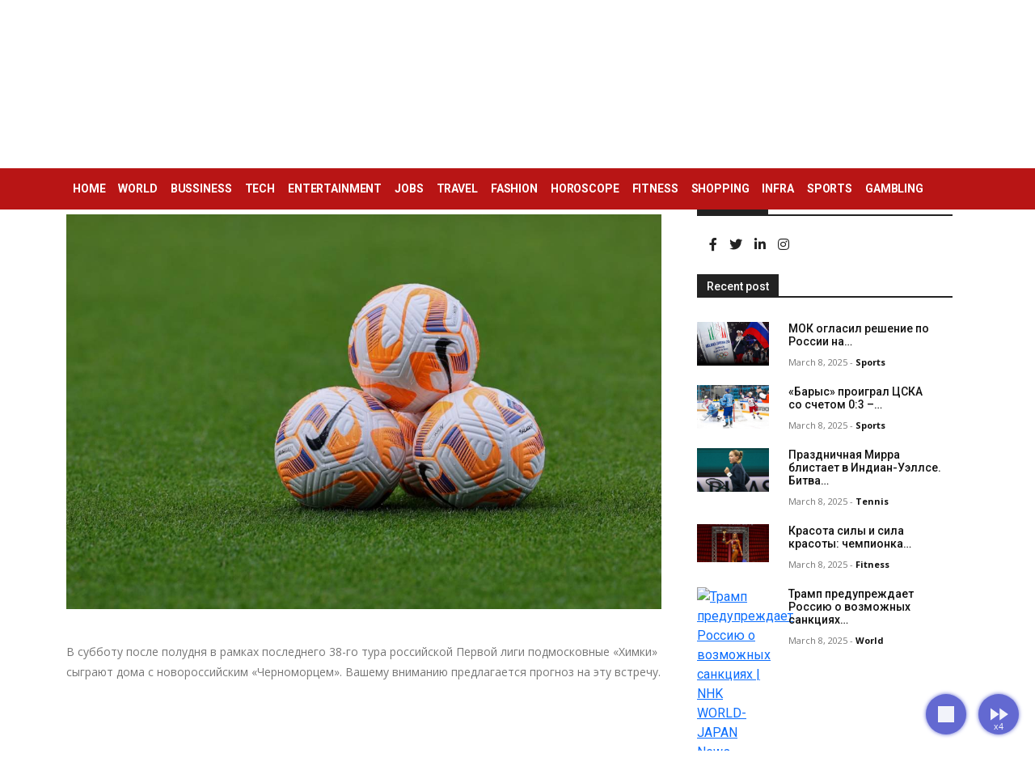

--- FILE ---
content_type: text/html; charset=UTF-8
request_url: https://www.rtnewstoday.com/%D1%85%D0%B8%D0%BC%D0%BA%D0%B8-%D1%87%D0%B5%D1%80%D0%BD%D0%BE%D0%BC%D0%BE%D1%80%D0%B5%D1%86-%D0%BF%D1%80%D0%BE%D0%B3%D0%BD%D0%BE%D0%B7-%D0%B8-%D1%81%D1%82%D0%B0%D0%B2%D0%BA%D0%B0-%D0%BD/
body_size: 15516
content:
<!doctype html>
<html>
<head  lang="en-GB">
<meta charset="UTF-8">
<title>
Химки – Черноморец: прогноз и ставка на точный счёт матча Первой лиги России — 25 мая 2024 - RT News Today</title>
<meta name="viewport" content="width=device-width, initial-scale=1, shrink-to-fit=no">
<link rel="shortcut icon" href="https://www.rtnewstoday.com/wp-content/themes/canadiannewstoday/assets/images/favicon.png" type="image/x-icon" />
<meta name='robots' content='index, follow, max-image-preview:large, max-snippet:-1, max-video-preview:-1' />

	<!-- This site is optimized with the Yoast SEO plugin v26.7 - https://yoast.com/wordpress/plugins/seo/ -->
	<link rel="canonical" href="https://www.rtnewstoday.com/химки-черноморец-прогноз-и-ставка-н/" />
	<meta property="og:locale" content="en_GB" />
	<meta property="og:type" content="article" />
	<meta property="og:title" content="Химки – Черноморец: прогноз и ставка на точный счёт матча Первой лиги России — 25 мая 2024 - RT News Today" />
	<meta property="og:description" content="В субботу после полудня в рамках последнего 38-го тура российской Первой лиги подмосковные «Химки» сыграют дома с новороссийским «Черноморцем». Вашему вниманию предлагается прогноз на эту [&hellip;]" />
	<meta property="og:url" content="https://www.rtnewstoday.com/химки-черноморец-прогноз-и-ставка-н/" />
	<meta property="og:site_name" content="RT News Today" />
	<meta property="article:published_time" content="2024-05-23T17:30:00+00:00" />
	<meta property="og:image" content="https://static.liveresult.ru/files/tips/173999/myachi_3.jpg" /><meta property="og:image" content="https://static.liveresult.ru/files/tips/173999/myachi_3.jpg" />
	<meta name="author" content="Admin" />
	<meta name="twitter:card" content="summary_large_image" />
	<meta name="twitter:image" content="https://static.liveresult.ru/files/tips/173999/myachi_3.jpg" />
	<meta name="twitter:label1" content="Written by" />
	<meta name="twitter:data1" content="Admin" />
	<script type="application/ld+json" class="yoast-schema-graph">{"@context":"https://schema.org","@graph":[{"@type":"Article","@id":"https://www.rtnewstoday.com/%d1%85%d0%b8%d0%bc%d0%ba%d0%b8-%d1%87%d0%b5%d1%80%d0%bd%d0%be%d0%bc%d0%be%d1%80%d0%b5%d1%86-%d0%bf%d1%80%d0%be%d0%b3%d0%bd%d0%be%d0%b7-%d0%b8-%d1%81%d1%82%d0%b0%d0%b2%d0%ba%d0%b0-%d0%bd/#article","isPartOf":{"@id":"https://www.rtnewstoday.com/%d1%85%d0%b8%d0%bc%d0%ba%d0%b8-%d1%87%d0%b5%d1%80%d0%bd%d0%be%d0%bc%d0%be%d1%80%d0%b5%d1%86-%d0%bf%d1%80%d0%be%d0%b3%d0%bd%d0%be%d0%b7-%d0%b8-%d1%81%d1%82%d0%b0%d0%b2%d0%ba%d0%b0-%d0%bd/"},"author":{"name":"Admin","@id":"https://www.rtnewstoday.com/#/schema/person/37bbe9a35145015631f915b03c167e1f"},"headline":"Химки – Черноморец: прогноз и ставка на точный счёт матча Первой лиги России — 25 мая 2024","datePublished":"2024-05-23T17:30:00+00:00","mainEntityOfPage":{"@id":"https://www.rtnewstoday.com/%d1%85%d0%b8%d0%bc%d0%ba%d0%b8-%d1%87%d0%b5%d1%80%d0%bd%d0%be%d0%bc%d0%be%d1%80%d0%b5%d1%86-%d0%bf%d1%80%d0%be%d0%b3%d0%bd%d0%be%d0%b7-%d0%b8-%d1%81%d1%82%d0%b0%d0%b2%d0%ba%d0%b0-%d0%bd/"},"wordCount":280,"image":["https://static.liveresult.ru/files/tips/173999/myachi_3.jpg"],"thumbnailUrl":"https://static.liveresult.ru/files/tips/173999/myachi_3.jpg","articleSection":["Football"],"inLanguage":"en-GB"},{"@type":"WebPage","@id":"https://www.rtnewstoday.com/%d1%85%d0%b8%d0%bc%d0%ba%d0%b8-%d1%87%d0%b5%d1%80%d0%bd%d0%be%d0%bc%d0%be%d1%80%d0%b5%d1%86-%d0%bf%d1%80%d0%be%d0%b3%d0%bd%d0%be%d0%b7-%d0%b8-%d1%81%d1%82%d0%b0%d0%b2%d0%ba%d0%b0-%d0%bd/","url":"https://www.rtnewstoday.com/%d1%85%d0%b8%d0%bc%d0%ba%d0%b8-%d1%87%d0%b5%d1%80%d0%bd%d0%be%d0%bc%d0%be%d1%80%d0%b5%d1%86-%d0%bf%d1%80%d0%be%d0%b3%d0%bd%d0%be%d0%b7-%d0%b8-%d1%81%d1%82%d0%b0%d0%b2%d0%ba%d0%b0-%d0%bd/","name":"Химки – Черноморец: прогноз и ставка на точный счёт матча Первой лиги России — 25 мая 2024 - RT News Today","isPartOf":{"@id":"https://www.rtnewstoday.com/#website"},"primaryImageOfPage":"https://static.liveresult.ru/files/tips/173999/myachi_3.jpg","image":["https://static.liveresult.ru/files/tips/173999/myachi_3.jpg"],"thumbnailUrl":"https://static.liveresult.ru/files/tips/173999/myachi_3.jpg","datePublished":"2024-05-23T17:30:00+00:00","author":{"@id":"https://www.rtnewstoday.com/#/schema/person/37bbe9a35145015631f915b03c167e1f"},"breadcrumb":{"@id":"https://www.rtnewstoday.com/%d1%85%d0%b8%d0%bc%d0%ba%d0%b8-%d1%87%d0%b5%d1%80%d0%bd%d0%be%d0%bc%d0%be%d1%80%d0%b5%d1%86-%d0%bf%d1%80%d0%be%d0%b3%d0%bd%d0%be%d0%b7-%d0%b8-%d1%81%d1%82%d0%b0%d0%b2%d0%ba%d0%b0-%d0%bd/#breadcrumb"},"inLanguage":"en-GB","potentialAction":[{"@type":"ReadAction","target":["https://www.rtnewstoday.com/%d1%85%d0%b8%d0%bc%d0%ba%d0%b8-%d1%87%d0%b5%d1%80%d0%bd%d0%be%d0%bc%d0%be%d1%80%d0%b5%d1%86-%d0%bf%d1%80%d0%be%d0%b3%d0%bd%d0%be%d0%b7-%d0%b8-%d1%81%d1%82%d0%b0%d0%b2%d0%ba%d0%b0-%d0%bd/"]}]},{"@type":"ImageObject","inLanguage":"en-GB","@id":"https://www.rtnewstoday.com/%d1%85%d0%b8%d0%bc%d0%ba%d0%b8-%d1%87%d0%b5%d1%80%d0%bd%d0%be%d0%bc%d0%be%d1%80%d0%b5%d1%86-%d0%bf%d1%80%d0%be%d0%b3%d0%bd%d0%be%d0%b7-%d0%b8-%d1%81%d1%82%d0%b0%d0%b2%d0%ba%d0%b0-%d0%bd/#primaryimage","url":"https://static.liveresult.ru/files/tips/173999/myachi_3.jpg","contentUrl":"https://static.liveresult.ru/files/tips/173999/myachi_3.jpg"},{"@type":"BreadcrumbList","@id":"https://www.rtnewstoday.com/%d1%85%d0%b8%d0%bc%d0%ba%d0%b8-%d1%87%d0%b5%d1%80%d0%bd%d0%be%d0%bc%d0%be%d1%80%d0%b5%d1%86-%d0%bf%d1%80%d0%be%d0%b3%d0%bd%d0%be%d0%b7-%d0%b8-%d1%81%d1%82%d0%b0%d0%b2%d0%ba%d0%b0-%d0%bd/#breadcrumb","itemListElement":[{"@type":"ListItem","position":1,"name":"Home","item":"https://www.rtnewstoday.com/"},{"@type":"ListItem","position":2,"name":"Химки – Черноморец: прогноз и ставка на точный счёт матча Первой лиги России — 25 мая 2024"}]},{"@type":"WebSite","@id":"https://www.rtnewstoday.com/#website","url":"https://www.rtnewstoday.com/","name":"RT News Today","description":"RT is the first Russian 24/7 English-language news channel which brings the Russian view on global news.","potentialAction":[{"@type":"SearchAction","target":{"@type":"EntryPoint","urlTemplate":"https://www.rtnewstoday.com/?s={search_term_string}"},"query-input":{"@type":"PropertyValueSpecification","valueRequired":true,"valueName":"search_term_string"}}],"inLanguage":"en-GB"},{"@type":"Person","@id":"https://www.rtnewstoday.com/#/schema/person/37bbe9a35145015631f915b03c167e1f","name":"Admin","image":{"@type":"ImageObject","inLanguage":"en-GB","@id":"https://www.rtnewstoday.com/#/schema/person/image/","url":"https://secure.gravatar.com/avatar/01498254c8f7039b9aaf0a62cc598b80f99ac4ad51c7908cf64e7b53a67101a0?s=96&d=mm&r=g","contentUrl":"https://secure.gravatar.com/avatar/01498254c8f7039b9aaf0a62cc598b80f99ac4ad51c7908cf64e7b53a67101a0?s=96&d=mm&r=g","caption":"Admin"},"sameAs":["https://www.rtnewstoday.com"],"url":"https://www.rtnewstoday.com/author/maurya18gmail-com/"}]}</script>
	<!-- / Yoast SEO plugin. -->


<link rel="alternate" title="oEmbed (JSON)" type="application/json+oembed" href="https://www.rtnewstoday.com/wp-json/oembed/1.0/embed?url=https%3A%2F%2Fwww.rtnewstoday.com%2F%25d1%2585%25d0%25b8%25d0%25bc%25d0%25ba%25d0%25b8-%25d1%2587%25d0%25b5%25d1%2580%25d0%25bd%25d0%25be%25d0%25bc%25d0%25be%25d1%2580%25d0%25b5%25d1%2586-%25d0%25bf%25d1%2580%25d0%25be%25d0%25b3%25d0%25bd%25d0%25be%25d0%25b7-%25d0%25b8-%25d1%2581%25d1%2582%25d0%25b0%25d0%25b2%25d0%25ba%25d0%25b0-%25d0%25bd%2F" />
<link rel="alternate" title="oEmbed (XML)" type="text/xml+oembed" href="https://www.rtnewstoday.com/wp-json/oembed/1.0/embed?url=https%3A%2F%2Fwww.rtnewstoday.com%2F%25d1%2585%25d0%25b8%25d0%25bc%25d0%25ba%25d0%25b8-%25d1%2587%25d0%25b5%25d1%2580%25d0%25bd%25d0%25be%25d0%25bc%25d0%25be%25d1%2580%25d0%25b5%25d1%2586-%25d0%25bf%25d1%2580%25d0%25be%25d0%25b3%25d0%25bd%25d0%25be%25d0%25b7-%25d0%25b8-%25d1%2581%25d1%2582%25d0%25b0%25d0%25b2%25d0%25ba%25d0%25b0-%25d0%25bd%2F&#038;format=xml" />
<style id='wp-img-auto-sizes-contain-inline-css' type='text/css'>
img:is([sizes=auto i],[sizes^="auto," i]){contain-intrinsic-size:3000px 1500px}
/*# sourceURL=wp-img-auto-sizes-contain-inline-css */
</style>
<style id='wp-emoji-styles-inline-css' type='text/css'>

	img.wp-smiley, img.emoji {
		display: inline !important;
		border: none !important;
		box-shadow: none !important;
		height: 1em !important;
		width: 1em !important;
		margin: 0 0.07em !important;
		vertical-align: -0.1em !important;
		background: none !important;
		padding: 0 !important;
	}
/*# sourceURL=wp-emoji-styles-inline-css */
</style>
<style id='wp-block-library-inline-css' type='text/css'>
:root{--wp-block-synced-color:#7a00df;--wp-block-synced-color--rgb:122,0,223;--wp-bound-block-color:var(--wp-block-synced-color);--wp-editor-canvas-background:#ddd;--wp-admin-theme-color:#007cba;--wp-admin-theme-color--rgb:0,124,186;--wp-admin-theme-color-darker-10:#006ba1;--wp-admin-theme-color-darker-10--rgb:0,107,160.5;--wp-admin-theme-color-darker-20:#005a87;--wp-admin-theme-color-darker-20--rgb:0,90,135;--wp-admin-border-width-focus:2px}@media (min-resolution:192dpi){:root{--wp-admin-border-width-focus:1.5px}}.wp-element-button{cursor:pointer}:root .has-very-light-gray-background-color{background-color:#eee}:root .has-very-dark-gray-background-color{background-color:#313131}:root .has-very-light-gray-color{color:#eee}:root .has-very-dark-gray-color{color:#313131}:root .has-vivid-green-cyan-to-vivid-cyan-blue-gradient-background{background:linear-gradient(135deg,#00d084,#0693e3)}:root .has-purple-crush-gradient-background{background:linear-gradient(135deg,#34e2e4,#4721fb 50%,#ab1dfe)}:root .has-hazy-dawn-gradient-background{background:linear-gradient(135deg,#faaca8,#dad0ec)}:root .has-subdued-olive-gradient-background{background:linear-gradient(135deg,#fafae1,#67a671)}:root .has-atomic-cream-gradient-background{background:linear-gradient(135deg,#fdd79a,#004a59)}:root .has-nightshade-gradient-background{background:linear-gradient(135deg,#330968,#31cdcf)}:root .has-midnight-gradient-background{background:linear-gradient(135deg,#020381,#2874fc)}:root{--wp--preset--font-size--normal:16px;--wp--preset--font-size--huge:42px}.has-regular-font-size{font-size:1em}.has-larger-font-size{font-size:2.625em}.has-normal-font-size{font-size:var(--wp--preset--font-size--normal)}.has-huge-font-size{font-size:var(--wp--preset--font-size--huge)}.has-text-align-center{text-align:center}.has-text-align-left{text-align:left}.has-text-align-right{text-align:right}.has-fit-text{white-space:nowrap!important}#end-resizable-editor-section{display:none}.aligncenter{clear:both}.items-justified-left{justify-content:flex-start}.items-justified-center{justify-content:center}.items-justified-right{justify-content:flex-end}.items-justified-space-between{justify-content:space-between}.screen-reader-text{border:0;clip-path:inset(50%);height:1px;margin:-1px;overflow:hidden;padding:0;position:absolute;width:1px;word-wrap:normal!important}.screen-reader-text:focus{background-color:#ddd;clip-path:none;color:#444;display:block;font-size:1em;height:auto;left:5px;line-height:normal;padding:15px 23px 14px;text-decoration:none;top:5px;width:auto;z-index:100000}html :where(.has-border-color){border-style:solid}html :where([style*=border-top-color]){border-top-style:solid}html :where([style*=border-right-color]){border-right-style:solid}html :where([style*=border-bottom-color]){border-bottom-style:solid}html :where([style*=border-left-color]){border-left-style:solid}html :where([style*=border-width]){border-style:solid}html :where([style*=border-top-width]){border-top-style:solid}html :where([style*=border-right-width]){border-right-style:solid}html :where([style*=border-bottom-width]){border-bottom-style:solid}html :where([style*=border-left-width]){border-left-style:solid}html :where(img[class*=wp-image-]){height:auto;max-width:100%}:where(figure){margin:0 0 1em}html :where(.is-position-sticky){--wp-admin--admin-bar--position-offset:var(--wp-admin--admin-bar--height,0px)}@media screen and (max-width:600px){html :where(.is-position-sticky){--wp-admin--admin-bar--position-offset:0px}}

/*# sourceURL=wp-block-library-inline-css */
</style><style id='global-styles-inline-css' type='text/css'>
:root{--wp--preset--aspect-ratio--square: 1;--wp--preset--aspect-ratio--4-3: 4/3;--wp--preset--aspect-ratio--3-4: 3/4;--wp--preset--aspect-ratio--3-2: 3/2;--wp--preset--aspect-ratio--2-3: 2/3;--wp--preset--aspect-ratio--16-9: 16/9;--wp--preset--aspect-ratio--9-16: 9/16;--wp--preset--color--black: #000000;--wp--preset--color--cyan-bluish-gray: #abb8c3;--wp--preset--color--white: #ffffff;--wp--preset--color--pale-pink: #f78da7;--wp--preset--color--vivid-red: #cf2e2e;--wp--preset--color--luminous-vivid-orange: #ff6900;--wp--preset--color--luminous-vivid-amber: #fcb900;--wp--preset--color--light-green-cyan: #7bdcb5;--wp--preset--color--vivid-green-cyan: #00d084;--wp--preset--color--pale-cyan-blue: #8ed1fc;--wp--preset--color--vivid-cyan-blue: #0693e3;--wp--preset--color--vivid-purple: #9b51e0;--wp--preset--gradient--vivid-cyan-blue-to-vivid-purple: linear-gradient(135deg,rgb(6,147,227) 0%,rgb(155,81,224) 100%);--wp--preset--gradient--light-green-cyan-to-vivid-green-cyan: linear-gradient(135deg,rgb(122,220,180) 0%,rgb(0,208,130) 100%);--wp--preset--gradient--luminous-vivid-amber-to-luminous-vivid-orange: linear-gradient(135deg,rgb(252,185,0) 0%,rgb(255,105,0) 100%);--wp--preset--gradient--luminous-vivid-orange-to-vivid-red: linear-gradient(135deg,rgb(255,105,0) 0%,rgb(207,46,46) 100%);--wp--preset--gradient--very-light-gray-to-cyan-bluish-gray: linear-gradient(135deg,rgb(238,238,238) 0%,rgb(169,184,195) 100%);--wp--preset--gradient--cool-to-warm-spectrum: linear-gradient(135deg,rgb(74,234,220) 0%,rgb(151,120,209) 20%,rgb(207,42,186) 40%,rgb(238,44,130) 60%,rgb(251,105,98) 80%,rgb(254,248,76) 100%);--wp--preset--gradient--blush-light-purple: linear-gradient(135deg,rgb(255,206,236) 0%,rgb(152,150,240) 100%);--wp--preset--gradient--blush-bordeaux: linear-gradient(135deg,rgb(254,205,165) 0%,rgb(254,45,45) 50%,rgb(107,0,62) 100%);--wp--preset--gradient--luminous-dusk: linear-gradient(135deg,rgb(255,203,112) 0%,rgb(199,81,192) 50%,rgb(65,88,208) 100%);--wp--preset--gradient--pale-ocean: linear-gradient(135deg,rgb(255,245,203) 0%,rgb(182,227,212) 50%,rgb(51,167,181) 100%);--wp--preset--gradient--electric-grass: linear-gradient(135deg,rgb(202,248,128) 0%,rgb(113,206,126) 100%);--wp--preset--gradient--midnight: linear-gradient(135deg,rgb(2,3,129) 0%,rgb(40,116,252) 100%);--wp--preset--font-size--small: 13px;--wp--preset--font-size--medium: 20px;--wp--preset--font-size--large: 36px;--wp--preset--font-size--x-large: 42px;--wp--preset--spacing--20: 0.44rem;--wp--preset--spacing--30: 0.67rem;--wp--preset--spacing--40: 1rem;--wp--preset--spacing--50: 1.5rem;--wp--preset--spacing--60: 2.25rem;--wp--preset--spacing--70: 3.38rem;--wp--preset--spacing--80: 5.06rem;--wp--preset--shadow--natural: 6px 6px 9px rgba(0, 0, 0, 0.2);--wp--preset--shadow--deep: 12px 12px 50px rgba(0, 0, 0, 0.4);--wp--preset--shadow--sharp: 6px 6px 0px rgba(0, 0, 0, 0.2);--wp--preset--shadow--outlined: 6px 6px 0px -3px rgb(255, 255, 255), 6px 6px rgb(0, 0, 0);--wp--preset--shadow--crisp: 6px 6px 0px rgb(0, 0, 0);}:where(.is-layout-flex){gap: 0.5em;}:where(.is-layout-grid){gap: 0.5em;}body .is-layout-flex{display: flex;}.is-layout-flex{flex-wrap: wrap;align-items: center;}.is-layout-flex > :is(*, div){margin: 0;}body .is-layout-grid{display: grid;}.is-layout-grid > :is(*, div){margin: 0;}:where(.wp-block-columns.is-layout-flex){gap: 2em;}:where(.wp-block-columns.is-layout-grid){gap: 2em;}:where(.wp-block-post-template.is-layout-flex){gap: 1.25em;}:where(.wp-block-post-template.is-layout-grid){gap: 1.25em;}.has-black-color{color: var(--wp--preset--color--black) !important;}.has-cyan-bluish-gray-color{color: var(--wp--preset--color--cyan-bluish-gray) !important;}.has-white-color{color: var(--wp--preset--color--white) !important;}.has-pale-pink-color{color: var(--wp--preset--color--pale-pink) !important;}.has-vivid-red-color{color: var(--wp--preset--color--vivid-red) !important;}.has-luminous-vivid-orange-color{color: var(--wp--preset--color--luminous-vivid-orange) !important;}.has-luminous-vivid-amber-color{color: var(--wp--preset--color--luminous-vivid-amber) !important;}.has-light-green-cyan-color{color: var(--wp--preset--color--light-green-cyan) !important;}.has-vivid-green-cyan-color{color: var(--wp--preset--color--vivid-green-cyan) !important;}.has-pale-cyan-blue-color{color: var(--wp--preset--color--pale-cyan-blue) !important;}.has-vivid-cyan-blue-color{color: var(--wp--preset--color--vivid-cyan-blue) !important;}.has-vivid-purple-color{color: var(--wp--preset--color--vivid-purple) !important;}.has-black-background-color{background-color: var(--wp--preset--color--black) !important;}.has-cyan-bluish-gray-background-color{background-color: var(--wp--preset--color--cyan-bluish-gray) !important;}.has-white-background-color{background-color: var(--wp--preset--color--white) !important;}.has-pale-pink-background-color{background-color: var(--wp--preset--color--pale-pink) !important;}.has-vivid-red-background-color{background-color: var(--wp--preset--color--vivid-red) !important;}.has-luminous-vivid-orange-background-color{background-color: var(--wp--preset--color--luminous-vivid-orange) !important;}.has-luminous-vivid-amber-background-color{background-color: var(--wp--preset--color--luminous-vivid-amber) !important;}.has-light-green-cyan-background-color{background-color: var(--wp--preset--color--light-green-cyan) !important;}.has-vivid-green-cyan-background-color{background-color: var(--wp--preset--color--vivid-green-cyan) !important;}.has-pale-cyan-blue-background-color{background-color: var(--wp--preset--color--pale-cyan-blue) !important;}.has-vivid-cyan-blue-background-color{background-color: var(--wp--preset--color--vivid-cyan-blue) !important;}.has-vivid-purple-background-color{background-color: var(--wp--preset--color--vivid-purple) !important;}.has-black-border-color{border-color: var(--wp--preset--color--black) !important;}.has-cyan-bluish-gray-border-color{border-color: var(--wp--preset--color--cyan-bluish-gray) !important;}.has-white-border-color{border-color: var(--wp--preset--color--white) !important;}.has-pale-pink-border-color{border-color: var(--wp--preset--color--pale-pink) !important;}.has-vivid-red-border-color{border-color: var(--wp--preset--color--vivid-red) !important;}.has-luminous-vivid-orange-border-color{border-color: var(--wp--preset--color--luminous-vivid-orange) !important;}.has-luminous-vivid-amber-border-color{border-color: var(--wp--preset--color--luminous-vivid-amber) !important;}.has-light-green-cyan-border-color{border-color: var(--wp--preset--color--light-green-cyan) !important;}.has-vivid-green-cyan-border-color{border-color: var(--wp--preset--color--vivid-green-cyan) !important;}.has-pale-cyan-blue-border-color{border-color: var(--wp--preset--color--pale-cyan-blue) !important;}.has-vivid-cyan-blue-border-color{border-color: var(--wp--preset--color--vivid-cyan-blue) !important;}.has-vivid-purple-border-color{border-color: var(--wp--preset--color--vivid-purple) !important;}.has-vivid-cyan-blue-to-vivid-purple-gradient-background{background: var(--wp--preset--gradient--vivid-cyan-blue-to-vivid-purple) !important;}.has-light-green-cyan-to-vivid-green-cyan-gradient-background{background: var(--wp--preset--gradient--light-green-cyan-to-vivid-green-cyan) !important;}.has-luminous-vivid-amber-to-luminous-vivid-orange-gradient-background{background: var(--wp--preset--gradient--luminous-vivid-amber-to-luminous-vivid-orange) !important;}.has-luminous-vivid-orange-to-vivid-red-gradient-background{background: var(--wp--preset--gradient--luminous-vivid-orange-to-vivid-red) !important;}.has-very-light-gray-to-cyan-bluish-gray-gradient-background{background: var(--wp--preset--gradient--very-light-gray-to-cyan-bluish-gray) !important;}.has-cool-to-warm-spectrum-gradient-background{background: var(--wp--preset--gradient--cool-to-warm-spectrum) !important;}.has-blush-light-purple-gradient-background{background: var(--wp--preset--gradient--blush-light-purple) !important;}.has-blush-bordeaux-gradient-background{background: var(--wp--preset--gradient--blush-bordeaux) !important;}.has-luminous-dusk-gradient-background{background: var(--wp--preset--gradient--luminous-dusk) !important;}.has-pale-ocean-gradient-background{background: var(--wp--preset--gradient--pale-ocean) !important;}.has-electric-grass-gradient-background{background: var(--wp--preset--gradient--electric-grass) !important;}.has-midnight-gradient-background{background: var(--wp--preset--gradient--midnight) !important;}.has-small-font-size{font-size: var(--wp--preset--font-size--small) !important;}.has-medium-font-size{font-size: var(--wp--preset--font-size--medium) !important;}.has-large-font-size{font-size: var(--wp--preset--font-size--large) !important;}.has-x-large-font-size{font-size: var(--wp--preset--font-size--x-large) !important;}
/*# sourceURL=global-styles-inline-css */
</style>

<style id='classic-theme-styles-inline-css' type='text/css'>
/*! This file is auto-generated */
.wp-block-button__link{color:#fff;background-color:#32373c;border-radius:9999px;box-shadow:none;text-decoration:none;padding:calc(.667em + 2px) calc(1.333em + 2px);font-size:1.125em}.wp-block-file__button{background:#32373c;color:#fff;text-decoration:none}
/*# sourceURL=/wp-includes/css/classic-themes.min.css */
</style>
<link rel='stylesheet' id='auto-scroll-for-reading-css' href='https://www.rtnewstoday.com/wp-content/plugins/auto-scroll-for-reading/public/css/auto-scroll-for-reading-public.css?ver=1.1.4' type='text/css' media='all' />
<link rel='stylesheet' id='wp_automatic_gallery_style-css' href='https://www.rtnewstoday.com/wp-content/plugins/wp-automatic/css/wp-automatic.css?ver=1.0.0' type='text/css' media='all' />
<link rel='stylesheet' id='style-css' href='https://www.rtnewstoday.com/wp-content/themes/canadiannewstoday/style.css?ver=6.9' type='text/css' media='all' />
<link rel='stylesheet' id='bootstrap-css' href='https://www.rtnewstoday.com/wp-content/themes/canadiannewstoday/assets/css/bootstrap.min.css?ver=1.1' type='text/css' media='all' />
<link rel='stylesheet' id='main-css' href='https://www.rtnewstoday.com/wp-content/themes/canadiannewstoday/assets/css/stylesheet.css?ver=1.2' type='text/css' media='all' />
<link rel='stylesheet' id='owlcarouse-css' href='https://www.rtnewstoday.com/wp-content/themes/canadiannewstoday/assets/css/owl.carousel.min.css?ver=1.1' type='text/css' media='all' />
<link rel='stylesheet' id='owltheme-css' href='https://www.rtnewstoday.com/wp-content/themes/canadiannewstoday/assets/css/owl.theme.default.min.css?ver=1.1' type='text/css' media='all' />
<script type="text/javascript" src="https://www.rtnewstoday.com/wp-includes/js/jquery/jquery.min.js?ver=3.7.1" id="jquery-core-js"></script>
<script type="text/javascript" src="https://www.rtnewstoday.com/wp-includes/js/jquery/jquery-migrate.min.js?ver=3.4.1" id="jquery-migrate-js"></script>
<script type="text/javascript" id="auto-scroll-for-reading-js-extra">
/* <![CDATA[ */
var WPGAutoscrollObj = {"playIcon":"\u003Csvg xmlns=\"http://www.w3.org/2000/svg\" height=\"24\" viewBox=\"0 0 24 24\" width=\"24\"\u003E\u003Cpath d=\"M0 0h24v24H0z\" fill=\"none\"/\u003E\u003Cpath d=\"M8 5v14l11-7z\"/\u003E\u003C/svg\u003E","pauseIcon":"\u003Csvg xmlns=\"http://www.w3.org/2000/svg\" height=\"24\" viewBox=\"0 0 24 24\" width=\"24\"\u003E\u003Cpath d=\"M0 0h24v24H0z\" fill=\"none\"/\u003E\u003Cpath d=\"M6 19h4V5H6v14zm8-14v14h4V5h-4z\"/\u003E\u003C/svg\u003E","stopIcon":"\u003Csvg xmlns=\"http://www.w3.org/2000/svg\" height=\"24\" viewBox=\"0 0 24 24\" width=\"24\"\u003E\u003Cpath d=\"M0 0h24v24H0z\" fill=\"none\"/\u003E\u003Cpath d=\"M6 6h12v12H6z\"/\u003E\u003C/svg\u003E","fastForwardIcon":"\u003Csvg xmlns=\"http://www.w3.org/2000/svg\" height=\"24\" viewBox=\"0 0 24 24\" width=\"24\"\u003E\u003Cpath d=\"M0 0h24v24H0z\" fill=\"none\"/\u003E\u003Cpath d=\"M4 18l8.5-6L4 6v12zm9-12v12l8.5-6L13 6z\"/\u003E\u003C/svg\u003E","boltIcon":"\u003Csvg xmlns=\"http://www.w3.org/2000/svg\" height=\"24\" viewBox=\"0 0 24 24\" width=\"24\"\u003E\u003Cpath d=\"M11 21h-1l1-7H7.5c-.58 0-.57-.32-.38-.66.19-.34.05-.08.07-.12C8.48 10.94 10.42 7.54 13 3h1l-1 7h3.5c.49 0 .56.33.47.51l-.07.15C12.96 17.55 11 21 11 21z\"/\u003E\u003C/svg\u003E","flashOnIcon":"\u003Csvg xmlns=\"http://www.w3.org/2000/svg\" height=\"24\" viewBox=\"0 0 24 24\" width=\"24\"\u003E\u003Cpath d=\"M0 0h24v24H0z\" fill=\"none\"/\u003E\u003Cpath d=\"M7 2v11h3v9l7-12h-4l4-8z\"/\u003E\u003C/svg\u003E","toTopIcon":"\u003Csvg xmlns=\"http://www.w3.org/2000/svg\" width=\"16\" height=\"16\" fill=\"currentColor\" class=\"bi bi-arrow-up-short\" viewBox=\"0 0 16 16\"\u003E\u003Cpath fill-rule=\"evenodd\" d=\"M8 12a.5.5 0 0 0 .5-.5V5.707l2.146 2.147a.5.5 0 0 0 .708-.708l-3-3a.5.5 0 0 0-.708 0l-3 3a.5.5 0 1 0 .708.708L7.5 5.707V11.5a.5.5 0 0 0 .5.5z\"/\u003E\u003C/svg\u003E","buttonHoverTitle":"Click to scroll the page"};
//# sourceURL=auto-scroll-for-reading-js-extra
/* ]]> */
</script>
<script type="text/javascript" src="https://www.rtnewstoday.com/wp-content/plugins/auto-scroll-for-reading/public/js/auto-scroll-for-reading-public.js?ver=1.1.4" id="auto-scroll-for-reading-js"></script>
<script type="text/javascript" src="https://www.rtnewstoday.com/wp-content/plugins/wp-automatic/js/main-front.js?ver=6.9" id="wp_automatic_gallery-js"></script>
<link rel="https://api.w.org/" href="https://www.rtnewstoday.com/wp-json/" /><link rel="alternate" title="JSON" type="application/json" href="https://www.rtnewstoday.com/wp-json/wp/v2/posts/18126" /><link rel="EditURI" type="application/rsd+xml" title="RSD" href="https://www.rtnewstoday.com/xmlrpc.php?rsd" />
<meta name="generator" content="WordPress 6.9" />
<link rel='shortlink' href='https://www.rtnewstoday.com/?p=18126' />
<style>[class*=" icon-oc-"],[class^=icon-oc-]{speak:none;font-style:normal;font-weight:400;font-variant:normal;text-transform:none;line-height:1;-webkit-font-smoothing:antialiased;-moz-osx-font-smoothing:grayscale}.icon-oc-one-com-white-32px-fill:before{content:"901"}.icon-oc-one-com:before{content:"900"}#one-com-icon,.toplevel_page_onecom-wp .wp-menu-image{speak:none;display:flex;align-items:center;justify-content:center;text-transform:none;line-height:1;-webkit-font-smoothing:antialiased;-moz-osx-font-smoothing:grayscale}.onecom-wp-admin-bar-item>a,.toplevel_page_onecom-wp>.wp-menu-name{font-size:16px;font-weight:400;line-height:1}.toplevel_page_onecom-wp>.wp-menu-name img{width:69px;height:9px;}.wp-submenu-wrap.wp-submenu>.wp-submenu-head>img{width:88px;height:auto}.onecom-wp-admin-bar-item>a img{height:7px!important}.onecom-wp-admin-bar-item>a img,.toplevel_page_onecom-wp>.wp-menu-name img{opacity:.8}.onecom-wp-admin-bar-item.hover>a img,.toplevel_page_onecom-wp.wp-has-current-submenu>.wp-menu-name img,li.opensub>a.toplevel_page_onecom-wp>.wp-menu-name img{opacity:1}#one-com-icon:before,.onecom-wp-admin-bar-item>a:before,.toplevel_page_onecom-wp>.wp-menu-image:before{content:'';position:static!important;background-color:rgba(240,245,250,.4);border-radius:102px;width:18px;height:18px;padding:0!important}.onecom-wp-admin-bar-item>a:before{width:14px;height:14px}.onecom-wp-admin-bar-item.hover>a:before,.toplevel_page_onecom-wp.opensub>a>.wp-menu-image:before,.toplevel_page_onecom-wp.wp-has-current-submenu>.wp-menu-image:before{background-color:#76b82a}.onecom-wp-admin-bar-item>a{display:inline-flex!important;align-items:center;justify-content:center}#one-com-logo-wrapper{font-size:4em}#one-com-icon{vertical-align:middle}.imagify-welcome{display:none !important;}</style>
<!-- FIFU:jsonld:begin -->
<script type="application/ld+json">{"@context":"https://schema.org","@graph":[{"@type":"ImageObject","@id":"https://static.liveresult.ru/files/tips/173999/myachi_3.jpg","url":"https://static.liveresult.ru/files/tips/173999/myachi_3.jpg","contentUrl":"https://static.liveresult.ru/files/tips/173999/myachi_3.jpg","mainEntityOfPage":"https://www.rtnewstoday.com/%d1%85%d0%b8%d0%bc%d0%ba%d0%b8-%d1%87%d0%b5%d1%80%d0%bd%d0%be%d0%bc%d0%be%d1%80%d0%b5%d1%86-%d0%bf%d1%80%d0%be%d0%b3%d0%bd%d0%be%d0%b7-%d0%b8-%d1%81%d1%82%d0%b0%d0%b2%d0%ba%d0%b0-%d0%bd/"}]}</script>
<!-- FIFU:jsonld:end -->
<link rel="preload" as="image" href="https://static.liveresult.ru/files/tips/173999/myachi_3.jpg"><link rel="preload" as="image" href="https://football24.ru/uploads/posts/2025-03/1741282037_99.jpg"><link rel="preload" as="image" href="https://football24.ru/uploads/posts/2025-03/1741199376_karpin66.jpg"><link rel="preload" as="image" href="https://football24.ru/uploads/posts/2025-03/1741099265_99.jpg"><link rel="preload" as="image" href="https://football24.ru/uploads/posts/2025-03/1741023117_1282040_spict.jpg"><link rel="preload" as="image" href="https://football24.ru/uploads/posts/2025-03/1740994830_rossija.jpg"><link rel="preload" as="image" href="https://football24.ru/uploads/posts/2025-03/1740900216_99.jpg"><link rel="preload" as="image" href="https://www.sports.kz/upload/2025-03/500_67cc64c33b9ff.jpg"><link rel="preload" as="image" href="https://www.sports.kz/upload/2025-03/500_67cc4fbb08aed.jpg"><link rel="preload" as="image" href="https://cdn.sovsport.prod.plat.agency/Mirra_Andreeva_Foto_Getty_Images_00000_a5c63ea89a.webp"><link rel="preload" as="image" href="https://storage.yandexcloud.net/regions/posts/media/thumbnails/2025/03/og/uHokkuSMKVOqYGlTO5KV969bQK0abJPCpW61KKug.jpg"><link rel="preload" as="image" href="https://www3.nhk.or.jp/nhkworld/upld/thumbnails/en/news/20250308_N02_1500468_L.jpg"><link rel="preload" as="image" href="https://paralymp.ru/upload/iblock/a33/1dqxkx7uoztdy3smhpoo5hsxskyjw5yk.jpg"></head>













<body class="wp-singular post-template-default single single-post postid-18126 single-format-standard wp-theme-canadiannewstoday">
<!--header-->
<header>
  <div class="top-area">
    <div class="container">
      <div class="row">
       <!-- <div class="col-md-6">
          <div class="today-date">
            <div class="clock">
              <span id="Date"></span>
              <span id="hours"></span>
              <span id="point">:</span>
              <span id="min"></span>
              <span id="point">:</span>
              <span id="sec"></span>
              
          </div>
         
       
          </div>
           
        </div> -->
         <div class="col-md-6">
             <div class="social-icons">
         <div class="textwidget custom-html-widget"><ul>
              <li><a href=""><i class="fab fa-facebook-f"></i></a></li>
              <li><a href=""><i class="fab fa-twitter"></i></a></li>
              <li><a href=""><i class="fab fa-linkedin-in"></i></a></li>
              <li><a href=""><i class="fab fa-instagram"></i></a></li>
            </ul></div>        </div>
           
        </div>
        <div class="col-md-6">
        <div class="top-menu"> <ul id="menu-footer-menu" class=""><li id="menu-item-985" class="menu-item menu-item-type-post_type menu-item-object-page menu-item-985"><a href="https://www.rtnewstoday.com/about-us/">About Us</a></li>
<li id="menu-item-984" class="menu-item menu-item-type-post_type menu-item-object-page menu-item-984"><a href="https://www.rtnewstoday.com/contact-us/">Contact Us</a></li>
<li id="menu-item-983" class="menu-item menu-item-type-post_type menu-item-object-page menu-item-983"><a href="https://www.rtnewstoday.com/disclaimer/">Disclaimer</a></li>
<li id="menu-item-982" class="menu-item menu-item-type-post_type menu-item-object-page menu-item-982"><a href="https://www.rtnewstoday.com/privacy-policy/">Privacy Policy</a></li>
<li id="menu-item-981" class="menu-item menu-item-type-post_type menu-item-object-page menu-item-981"><a href="https://www.rtnewstoday.com/terms-of-use/">Terms of Use</a></li>
</ul></div>
          
        </div>
       
      </div>
    </div>
  </div>
  <div class="logo-area">
    <div class="container">
      <div class="row">
        <div class="col-md-4" style="height:80px;">
 <img src="https://www.rtnewstoday.com/wp-content/themes/canadiannewstoday/assets/images/logo.png" class="img-fluid"/>
        </div>
       <!-- <div class="col-md-8 text-end">
          <img src="https://www.rtnewstoday.com/wp-content/themes/canadiannewstoday/assets/images/ads.jpg" class="img-fluid"/>
        </div>-->
      </div>
    </div>
  </div>
  <div class="nav-bg" id="header">
    <div class="container">
      <div class="row">
        <div class="col-md-12">
        <div class="menu">
          <nav class="navbar navbar-expand-md " aria-label="Third navbar example"> 
          <a class="navbar-brand d-block d-sm-none" href="index.php">Menu</a>
            <button class="navbar-toggler d-block d-sm-none" type="button" data-bs-toggle="collapse" data-bs-target="#navbarsExample03"
          aria-controls="navbarsExample03" aria-expanded="false" aria-label="Toggle navigation"> <img
            src="https://www.rtnewstoday.com/wp-content/themes/canadiannewstoday/assets/images/menu.png"></button>
            <div class="collapse navbar-collapse" id="navbarsExample03">
              <ul class="navbar-nav ">
                  <li id="menu-item-23" class="menu-item menu-item-type-custom menu-item-object-custom menu-item-home menu-item-23 nav-item"><a href="https://www.rtnewstoday.com/" class="nav-link">Home</a></li>
<li id="menu-item-22" class="dropdown menu-item menu-item-type-taxonomy menu-item-object-category menu-item-22 nav-item"><a href="https://www.rtnewstoday.com/category/world/" class="nav-link">World</a></li>
<li id="menu-item-18" class="menu-item menu-item-type-taxonomy menu-item-object-category menu-item-18 nav-item"><a href="https://www.rtnewstoday.com/category/bussiness/" class="nav-link">Bussiness</a></li>
<li id="menu-item-13" class="menu-item menu-item-type-taxonomy menu-item-object-category menu-item-13 nav-item"><a href="https://www.rtnewstoday.com/category/tech/" class="nav-link">Tech</a></li>
<li id="menu-item-11" class="menu-item menu-item-type-taxonomy menu-item-object-category menu-item-11 nav-item"><a href="https://www.rtnewstoday.com/category/entertainment/" class="nav-link">Entertainment</a></li>
<li id="menu-item-19" class="menu-item menu-item-type-taxonomy menu-item-object-category menu-item-19 nav-item"><a href="https://www.rtnewstoday.com/category/jobs/" class="nav-link">Jobs</a></li>
<li id="menu-item-17" class="menu-item menu-item-type-taxonomy menu-item-object-category menu-item-17 nav-item"><a href="https://www.rtnewstoday.com/category/travel/" class="nav-link">Travel</a></li>
<li id="menu-item-14" class="menu-item menu-item-type-taxonomy menu-item-object-category menu-item-14 nav-item"><a href="https://www.rtnewstoday.com/category/fashion/" class="nav-link">Fashion</a></li>
<li id="menu-item-15" class="menu-item menu-item-type-taxonomy menu-item-object-category menu-item-15 nav-item"><a href="https://www.rtnewstoday.com/category/horoscope/" class="nav-link">Horoscope</a></li>
<li id="menu-item-16" class="menu-item menu-item-type-taxonomy menu-item-object-category menu-item-16 nav-item"><a href="https://www.rtnewstoday.com/category/fitness/" class="nav-link">Fitness</a></li>
<li id="menu-item-20" class="menu-item menu-item-type-taxonomy menu-item-object-category menu-item-20 nav-item"><a href="https://www.rtnewstoday.com/category/shopping/" class="nav-link">Shopping</a></li>
<li id="menu-item-21" class="menu-item menu-item-type-taxonomy menu-item-object-category menu-item-21 nav-item"><a href="https://www.rtnewstoday.com/category/infra/" class="nav-link">Infra</a></li>
<li id="menu-item-12" class="dropdown menu-item menu-item-type-taxonomy menu-item-object-category menu-item-has-children menu-item-12 nav-item"><a href="https://www.rtnewstoday.com/category/sports/" class="nav-link">Sports</a>
<ul class="dropdown-menu" >
	<li id="menu-item-25" class="menu-item menu-item-type-taxonomy menu-item-object-category menu-item-25 nav-item"><a href="https://www.rtnewstoday.com/category/basketball/" class="nav-link">Basketball</a></li>
	<li id="menu-item-27" class="menu-item menu-item-type-taxonomy menu-item-object-category current-post-ancestor current-menu-parent current-post-parent menu-item-27 nav-item"><a href="https://www.rtnewstoday.com/category/football/" class="nav-link">Football</a></li>
	<li id="menu-item-30" class="menu-item menu-item-type-taxonomy menu-item-object-category menu-item-30 nav-item"><a href="https://www.rtnewstoday.com/category/nba/" class="nav-link">NBA</a></li>
	<li id="menu-item-31" class="menu-item menu-item-type-taxonomy menu-item-object-category menu-item-31 nav-item"><a href="https://www.rtnewstoday.com/category/nfl/" class="nav-link">NFL</a></li>
	<li id="menu-item-28" class="menu-item menu-item-type-taxonomy menu-item-object-category menu-item-28 nav-item"><a href="https://www.rtnewstoday.com/category/golf/" class="nav-link">Golf</a></li>
	<li id="menu-item-29" class="menu-item menu-item-type-taxonomy menu-item-object-category menu-item-29 nav-item"><a href="https://www.rtnewstoday.com/category/horse-racing/" class="nav-link">Horse Racing</a></li>
	<li id="menu-item-32" class="menu-item menu-item-type-taxonomy menu-item-object-category menu-item-32 nav-item"><a href="https://www.rtnewstoday.com/category/tennis/" class="nav-link">Tennis</a></li>
	<li id="menu-item-26" class="menu-item menu-item-type-taxonomy menu-item-object-category menu-item-26 nav-item"><a href="https://www.rtnewstoday.com/category/cricket/" class="nav-link">Cricket</a></li>
</ul>
</li>
<li id="menu-item-24" class="menu-item menu-item-type-taxonomy menu-item-object-category menu-item-24 nav-item"><a href="https://www.rtnewstoday.com/category/gambling/" class="nav-link">Gambling</a></li>
          
              </ul>
             
            </div>
          </nav>
        </div>
        </div>
      </div>
    </div>
  </div>
</header>
 <!--end--> 


<!--<figcaption class="background-1 padding20">
  <div class="container">
    <div class="row">
      <div class="col-md-9">
        <h1>
                  </h1>
      </div>
      <div class="col-md-3">
        <div class="breadcrumbs">
          <ul>
            <li><a href="/">Home</a></li>
            <li>
                          </li>
            <li>
                          </li>
          </ul>
        </div>
      </div>
    </div>
  </div>
</figcaption>-->

<!--  product details -->

<section class="mt-5">
  <div class="container">
    <div class="row">
      <div class="col-md-8">
        <div class="page-details img-1 link">
          <h3>
            Химки – Черноморец: прогноз и ставка на точный счёт матча Первой лиги России — 25 мая 2024          </h3>
           <div class="border-1"></div>
          <div class="meta mt-2">Posted by
            <a href="https://www.rtnewstoday.com/author/maurya18gmail-com/" title="Posts by Admin" rel="author">Admin</a>             May 23, 2024            <a href="https://www.rtnewstoday.com/category/football/" rel="category tag">Football</a>          </div>
          <img post-id="18126" fifu-featured="1" width="1024" height="1024" src="https://static.liveresult.ru/files/tips/173999/myachi_3.jpg" class="img-fluid mb-4 wp-post-image" alt="Химки – Черноморец: прогноз и ставка на точный счёт матча Первой лиги России — 25 мая 2024" title="Химки – Черноморец: прогноз и ставка на точный счёт матча Первой лиги России — 25 мая 2024" title="Химки – Черноморец: прогноз и ставка на точный счёт матча Первой лиги России — 25 мая 2024" decoding="async" fetchpriority="high" />          <p class="">
            <p></p>
<div itemprop="articleBody">
<p>В субботу после полудня в рамках последнего 38-го тура российской Первой лиги подмосковные «Химки» сыграют дома с новороссийским «Черноморцем». Вашему вниманию предлагается прогноз на эту встречу.</p>
<div itemscope="" itemtype="http://schema.org/BroadcastEvent">
    <meta itemprop="name" content="Футбол РОССИЯ / Мелбет-Первая лига"/><br />
    <meta itemprop="description" content="Футбол. РОССИЯ / Мелбет-Первая лига. Химки - Черноморец Нв. Прогнрзы и ставки"/><br />
    <meta itemprop="startDate" content="2024-05-25T12:00:00+0200"/></p>
<div class="tip-match Футбол mb-3" itemprop="broadcastOfEvent" itemscope="" itemtype="http://schema.org/SportsEvent">
        <meta itemprop="name" content="Химки - Черноморец Нв"/><br />
        <meta itemprop="description" content="Футбол РОССИЯ / Мелбет-Первая лига. Прогноз и ставки"/><br />
        <meta itemprop="startDate" content="2024-05-25T12:00:00+0200"/></p>
<div class="tip-match-team team1">
<div class="tip-match-team-logo"></div>
</p></div>
<div class="tip-match-team team2">
<div class="tip-match-team-logo"><img decoding="async" src="https://static.liveresult.ru/files/sport/teams/football/chernomorets-b_png.png" alt="Черноморец Нв"/></div>
<div class="tip-match-team-title">
<p>Черноморец Нв</p>
</p></div>
</p></div>
</p></div>
</div>
<h2>«Химки»</h2>
<p>Химчане гарантировали себе возвращение в Премьер-лигу, но ещё не обеспечили себе чемпионский трофей, опережая «Динамо» перед последним туром на 2 очка. В последних семи турах они допустили лишь одну осечку, на выезде проиграв как раз «Динамо» (0:1). Это произошло после весёлой домашней победы над «Соколом» (5:4). В двух последних турах «Химки» в гостях обыграли «Ленинградец» (3:1) и «Кубань» (1:0).</p>
<h2>«Черноморец»</h2>
<p>«Моряки» находятся прямо над зоной вылета на 15-м месте в турнирной таблице первенства, опережая на 1 очко ближайшего конкурента. В последних восьми турах они не одержали ни одной победы. В двух последних домашних матчах «Черноморец» проиграл «Торпедо» (1:2) и «Енисей» (0:2). Между этими неудачами в спаренных выездных встречах он сыграл вничью с «Соколом» (0:0) и «Волгарём» (1:1).</p>
<p><!--AdFox START--><br />
<!--antonkobzev--><br />
<!--&#1055;&#1083;&#1086;&#1097;&#1072;&#1076;&#1082;&#1072;: www.liveresult.ru / LiveResult &#1076;&#1077;&#1089;&#1082;&#1090;&#1086;&#1087; &#1054;&#1057;&#1053;&#1054;&#1042;&#1053;&#1067;&#1045; / 320x100 &#1072;&#1076;&#1072;&#1087;&#1090;&#1080;&#1074;&#1082;&#1072; &#1084;&#1086;&#1073;&#1072;&#1081;&#1083;--><br />
<!--&#1050;&#1072;&#1090;&#1077;&#1075;&#1086;&#1088;&#1080;&#1103;: <&#1085;&#1077; &#1079;&#1072;&#1076;&#1072;&#1085;&#1072;>--><br />
<!--&#1058;&#1080;&#1087; &#1073;&#1072;&#1085;&#1085;&#1077;&#1088;&#1072;: 320&#1093;100 &#1089;&#1074;&#1077;&#1088;&#1093;&#1091;--></p>
<h3>Статистика и цифры</h3>
<ul class="ul-right-hand">&#13;</p>
<li><span>«Химки» выиграли 6 матчей из последних семи, проиграв лишь однажды;</span></li>
<p>&#13;</p>
<li><span>В трёх из последних пяти матчей «Химок» проходила ставка «Обе команды забьют + Тотал больше 2,5 гола»;</span></li>
<p>&#13;</p>
<li><span>«Химки» проиграли лишь 1 матч из последних пяти домашних, победив трижды;</span></li>
<p>&#13;</p>
<li><span>«Химки» проиграли лишь 1 матч из сыгранных шести очных с «Черноморцем», победив трижды;</span></li>
<p>&#13;</p>
<li><span>«Черноморец» имеет 8-матчевую беспроигрышную серию (5 ничьих + 3 поражения);</span></li>
<p>&#13;</p>
<li><span>В семи из последних восьми матчей «Черноморца» проходила ставка «Тотал меньше 2,5 гола»;</span></li>
<p>&#13;</p>
<li><span>«Черноморец» выиграл лишь 1 матч из последних десяти гостевых, проиграв 5 раз.</span></li>
<p>&#13;
</ul>
<h3><span>Прогноз</span></h3>
<p><span>«Черноморцу» очень сложно, ведь надо набирать не меньше очков, чем в параллельном матче наберёт «Ленинградец» в противостоянии с немотивированным «Торпедо». «Химок» ничья не устроит, если «Динамо» победит в последнем матче, так что тоже надо играть на победу. За счёт преимущества в классе и фактора своего поля химчане всё же должны забирать победу.</span></p>
</p></div>
          </p>
        </div>
        <div class=" post-carousel mb-5 mt-4">
          <h2>Related Articles</h2>
          <div class="border-1"></div>
          <div class="owl-carousel owl-theme mt-4" id="recent-post">
                    <div class="item">
              <div class="post-item">
                <div class="post-thumb"> <a href="https://www.rtnewstoday.com/%d0%b3%d0%b0%d0%b7%d0%b7%d0%b0%d0%b5%d0%b2-%d0%be%d1%82%d1%80%d0%b8%d1%86%d0%b0%d1%82%d0%b5%d0%bb%d1%8c%d0%bd%d0%be-%d0%b2%d0%be%d1%81%d0%bf%d1%80%d0%b8%d0%bd%d1%8f%d0%bb-%d0%b8%d0%bd%d0%b8%d1%86/">
                  <img post-id="29658" fifu-featured="1" width="300" height="300" src="https://football24.ru/uploads/posts/2025-03/1741282037_99.jpg" class="img-fluid wp-post-image" alt="Газзаев отрицательно воспринял инициативу по сокращению легионеров в российском футболе" title="Газзаев отрицательно воспринял инициативу по сокращению легионеров в российском футболе" title="Газзаев отрицательно воспринял инициативу по сокращению легионеров в российском футболе" decoding="async" />                  </a> 
                  <!-- <div class="cat-tag-list">
                    <a href="#">Entertainment</a>
                  </div> --> 
                </div>
                <h4><a href="https://www.rtnewstoday.com/%d0%b3%d0%b0%d0%b7%d0%b7%d0%b0%d0%b5%d0%b2-%d0%be%d1%82%d1%80%d0%b8%d1%86%d0%b0%d1%82%d0%b5%d0%bb%d1%8c%d0%bd%d0%be-%d0%b2%d0%be%d1%81%d0%bf%d1%80%d0%b8%d0%bd%d1%8f%d0%bb-%d0%b8%d0%bd%d0%b8%d1%86/"> Газзаев отрицательно воспринял инициативу по сокращению легионеров&hellip; </a></h4>
                <!-- <div class="meta">Posted by <span>Admin</span> December 16, 2018</div> --> 
              </div>
            </div>
                    <div class="item">
              <div class="post-item">
                <div class="post-thumb"> <a href="https://www.rtnewstoday.com/%d0%b1%d1%8b%d0%bb-%d0%b2%d0%b0%d1%80%d0%b8%d0%b0%d0%bd%d1%82-%d0%bf%d0%be%d1%85%d1%83%d0%b6%d0%b5-%d0%b1%d1%80%d1%83%d0%bd%d0%b5%d1%8f-%d0%ba%d0%b0%d1%80%d0%bf%d0%b8%d0%bd-%d0%b2%d1%8b/">
                  <img post-id="29662" fifu-featured="1" width="300" height="300" src="https://football24.ru/uploads/posts/2025-03/1741199376_karpin66.jpg" class="img-fluid wp-post-image" alt="«Был вариант похуже Брунея»: Карпин высказался о соперниках сборной России" title="«Был вариант похуже Брунея»: Карпин высказался о соперниках сборной России" title="«Был вариант похуже Брунея»: Карпин высказался о соперниках сборной России" decoding="async" />                  </a> 
                  <!-- <div class="cat-tag-list">
                    <a href="#">Entertainment</a>
                  </div> --> 
                </div>
                <h4><a href="https://www.rtnewstoday.com/%d0%b1%d1%8b%d0%bb-%d0%b2%d0%b0%d1%80%d0%b8%d0%b0%d0%bd%d1%82-%d0%bf%d0%be%d1%85%d1%83%d0%b6%d0%b5-%d0%b1%d1%80%d1%83%d0%bd%d0%b5%d1%8f-%d0%ba%d0%b0%d1%80%d0%bf%d0%b8%d0%bd-%d0%b2%d1%8b/"> «Был вариант похуже Брунея»: Карпин высказался о&hellip; </a></h4>
                <!-- <div class="meta">Posted by <span>Admin</span> December 16, 2018</div> --> 
              </div>
            </div>
                    <div class="item">
              <div class="post-item">
                <div class="post-thumb"> <a href="https://www.rtnewstoday.com/%d0%bc%d0%be%d1%81%d1%82%d0%be%d0%b2%d0%be%d0%b9-%d0%bf%d0%be%d0%bb%d1%83%d1%87%d0%b8%d0%bb-%d1%82%d1%80%d0%b5%d0%bd%d0%b5%d1%80%d1%81%d0%ba%d1%83%d1%8e-%d0%bb%d0%b8%d1%86%d0%b5%d0%bd%d0%b7%d0%b8/">
                  <img post-id="29574" fifu-featured="1" width="300" height="300" src="https://football24.ru/uploads/posts/2025-03/1741099265_99.jpg" class="img-fluid wp-post-image" alt="Мостовой получил тренерскую лицензию" title="Мостовой получил тренерскую лицензию" title="Мостовой получил тренерскую лицензию" decoding="async" loading="lazy" />                  </a> 
                  <!-- <div class="cat-tag-list">
                    <a href="#">Entertainment</a>
                  </div> --> 
                </div>
                <h4><a href="https://www.rtnewstoday.com/%d0%bc%d0%be%d1%81%d1%82%d0%be%d0%b2%d0%be%d0%b9-%d0%bf%d0%be%d0%bb%d1%83%d1%87%d0%b8%d0%bb-%d1%82%d1%80%d0%b5%d0%bd%d0%b5%d1%80%d1%81%d0%ba%d1%83%d1%8e-%d0%bb%d0%b8%d1%86%d0%b5%d0%bd%d0%b7%d0%b8/"> Мостовой получил тренерскую лицензию </a></h4>
                <!-- <div class="meta">Posted by <span>Admin</span> December 16, 2018</div> --> 
              </div>
            </div>
                    <div class="item">
              <div class="post-item">
                <div class="post-thumb"> <a href="https://www.rtnewstoday.com/%d1%8f-%d0%b2%d0%b5%d1%80%d1%8e-%d1%81%d0%b0%d1%88%d0%b5-%d0%b4%d1%80%d0%ba%d1%83%d1%88%d0%b8%d1%87-%d0%be%d1%86%d0%b5%d0%bd%d0%b8%d0%bb-%d0%bd%d1%8b%d1%80%d0%ba%d0%b8-%d1%81%d0%be%d0%b1/">
                  <img post-id="29576" fifu-featured="1" width="300" height="300" src="https://football24.ru/uploads/posts/2025-03/1741023117_1282040_spict.jpg" class="img-fluid wp-post-image" alt="«Я верю Саше». Дркушич оценил нырки Соболева" title="«Я верю Саше». Дркушич оценил нырки Соболева" title="«Я верю Саше». Дркушич оценил нырки Соболева" decoding="async" loading="lazy" />                  </a> 
                  <!-- <div class="cat-tag-list">
                    <a href="#">Entertainment</a>
                  </div> --> 
                </div>
                <h4><a href="https://www.rtnewstoday.com/%d1%8f-%d0%b2%d0%b5%d1%80%d1%8e-%d1%81%d0%b0%d1%88%d0%b5-%d0%b4%d1%80%d0%ba%d1%83%d1%88%d0%b8%d1%87-%d0%be%d1%86%d0%b5%d0%bd%d0%b8%d0%bb-%d0%bd%d1%8b%d1%80%d0%ba%d0%b8-%d1%81%d0%be%d0%b1/"> «Я верю Саше». Дркушич оценил нырки Соболева </a></h4>
                <!-- <div class="meta">Posted by <span>Admin</span> December 16, 2018</div> --> 
              </div>
            </div>
                    <div class="item">
              <div class="post-item">
                <div class="post-thumb"> <a href="https://www.rtnewstoday.com/%d0%b1%d0%be%d1%8f%d1%80%d1%81%d0%ba%d0%b8%d0%b9-%d1%81%d0%b4%d0%b5%d0%bb%d0%b0%d0%bb-%d1%82%d1%91%d0%bc%d0%bd%d1%8b%d0%b9-%d0%bf%d1%80%d0%be%d0%b3%d0%bd%d0%be%d0%b7-%d0%bf%d0%be-%d1%81%d0%b1%d0%be/">
                  <img post-id="29578" fifu-featured="1" width="300" height="300" src="https://football24.ru/uploads/posts/2025-03/1740994830_rossija.jpg" class="img-fluid wp-post-image" alt="Боярский сделал тёмный прогноз по сборной России" title="Боярский сделал тёмный прогноз по сборной России" title="Боярский сделал тёмный прогноз по сборной России" decoding="async" loading="lazy" />                  </a> 
                  <!-- <div class="cat-tag-list">
                    <a href="#">Entertainment</a>
                  </div> --> 
                </div>
                <h4><a href="https://www.rtnewstoday.com/%d0%b1%d0%be%d1%8f%d1%80%d1%81%d0%ba%d0%b8%d0%b9-%d1%81%d0%b4%d0%b5%d0%bb%d0%b0%d0%bb-%d1%82%d1%91%d0%bc%d0%bd%d1%8b%d0%b9-%d0%bf%d1%80%d0%be%d0%b3%d0%bd%d0%be%d0%b7-%d0%bf%d0%be-%d1%81%d0%b1%d0%be/"> Боярский сделал тёмный прогноз по сборной России </a></h4>
                <!-- <div class="meta">Posted by <span>Admin</span> December 16, 2018</div> --> 
              </div>
            </div>
                    <div class="item">
              <div class="post-item">
                <div class="post-thumb"> <a href="https://www.rtnewstoday.com/%d0%b1%d1%83%d0%bb%d1%8b%d0%ba%d0%b8%d0%bd-%d1%81%d1%87%d0%b8%d1%82%d0%b0%d0%b5%d1%82-%d1%87%d1%82%d0%be-%d1%81%d0%be%d0%b1%d0%be%d0%bb%d0%b5%d0%b2-%d0%bd%d0%b5-%d1%81%d0%b8%d0%bc%d1%83%d0%bb%d0%b8/">
                  <img post-id="29580" fifu-featured="1" width="300" height="300" src="https://football24.ru/uploads/posts/2025-03/1740900216_99.jpg" class="img-fluid wp-post-image" alt="Булыкин считает, что Соболев не симулировал в матче с ЦСКА" title="Булыкин считает, что Соболев не симулировал в матче с ЦСКА" title="Булыкин считает, что Соболев не симулировал в матче с ЦСКА" decoding="async" loading="lazy" />                  </a> 
                  <!-- <div class="cat-tag-list">
                    <a href="#">Entertainment</a>
                  </div> --> 
                </div>
                <h4><a href="https://www.rtnewstoday.com/%d0%b1%d1%83%d0%bb%d1%8b%d0%ba%d0%b8%d0%bd-%d1%81%d1%87%d0%b8%d1%82%d0%b0%d0%b5%d1%82-%d1%87%d1%82%d0%be-%d1%81%d0%be%d0%b1%d0%be%d0%bb%d0%b5%d0%b2-%d0%bd%d0%b5-%d1%81%d0%b8%d0%bc%d1%83%d0%bb%d0%b8/"> Булыкин считает, что Соболев не симулировал в&hellip; </a></h4>
                <!-- <div class="meta">Posted by <span>Admin</span> December 16, 2018</div> --> 
              </div>
            </div>
                    
        
          </div>
        </div>
        
      </div>
      <div class="col-md-4">
        <div class="post-left"> 
          <h2>Follow Us</h2>
           <div class="border-1"></div>
          <div class="social-icons mt-4">
             <div class="textwidget custom-html-widget"><ul>
              <li><a href=""><i class="fab fa-facebook-f"></i></a></li>
              <li><a href=""><i class="fab fa-twitter"></i></a></li>
              <li><a href=""><i class="fab fa-linkedin-in"></i></a></li>
              <li><a href=""><i class="fab fa-instagram"></i></a></li>
            </ul></div>          </div>
          <div class="clearfix mt-4 mb-4"></div>
          <h2>Recent post</h2>
          <div class="border-1"></div>
          <div class="post-list mb-5">
            <ul>
                                          <li>
                <div class="row">
                  <div class="col-4"><a href="https://www.rtnewstoday.com/%d0%bc%d0%be%d0%ba-%d0%be%d0%b3%d0%bb%d0%b0%d1%81%d0%b8%d0%bb-%d1%80%d0%b5%d1%88%d0%b5%d0%bd%d0%b8%d0%b5-%d0%bf%d0%be-%d1%80%d0%be%d1%81%d1%81%d0%b8%d0%b8-%d0%bd%d0%b0-%d0%be%d0%bb%d0%b8%d0%bc%d0%bf/">
                    <img post-id="29668" fifu-featured="1" width="300" height="300" src="https://www.sports.kz/upload/2025-03/500_67cc64c33b9ff.jpg" class="img-fluid wp-post-image" alt="МОК огласил решение по России на Олимпиаде-2026 &#8211; Олимпиада" title="МОК огласил решение по России на Олимпиаде-2026 &#8211; Олимпиада" title="МОК огласил решение по России на Олимпиаде-2026 &#8211; Олимпиада" decoding="async" loading="lazy" />                    </a></div>
                  <div class="col-8">
                    <div class="title"><a href="https://www.rtnewstoday.com/%d0%bc%d0%be%d0%ba-%d0%be%d0%b3%d0%bb%d0%b0%d1%81%d0%b8%d0%bb-%d1%80%d0%b5%d1%88%d0%b5%d0%bd%d0%b8%d0%b5-%d0%bf%d0%be-%d1%80%d0%be%d1%81%d1%81%d0%b8%d0%b8-%d0%bd%d0%b0-%d0%be%d0%bb%d0%b8%d0%bc%d0%bf/"> МОК огласил решение по России на&hellip; </a></div>
                    <div class="meta">
                       March 8, 2025                      -
                      <a href="https://www.rtnewstoday.com/category/sports/" rel="category tag">Sports</a>                    </div>
                  </div>
                </div>
              </li>
                            <li>
                <div class="row">
                  <div class="col-4"><a href="https://www.rtnewstoday.com/%d0%b1%d0%b0%d1%80%d1%8b%d1%81-%d0%bf%d1%80%d0%be%d0%b8%d0%b3%d1%80%d0%b0%d0%bb-%d1%86%d1%81%d0%ba%d0%b0-%d1%81%d0%be-%d1%81%d1%87%d0%b5%d1%82%d0%be%d0%bc-03-%d1%85%d0%be%d0%ba/">
                    <img post-id="29666" fifu-featured="1" width="300" height="300" src="https://www.sports.kz/upload/2025-03/500_67cc4fbb08aed.jpg" class="img-fluid wp-post-image" alt="«Барыс» проиграл ЦСКА со счетом 0:3 &#8211; Хоккей" title="«Барыс» проиграл ЦСКА со счетом 0:3 &#8211; Хоккей" title="«Барыс» проиграл ЦСКА со счетом 0:3 &#8211; Хоккей" decoding="async" loading="lazy" />                    </a></div>
                  <div class="col-8">
                    <div class="title"><a href="https://www.rtnewstoday.com/%d0%b1%d0%b0%d1%80%d1%8b%d1%81-%d0%bf%d1%80%d0%be%d0%b8%d0%b3%d1%80%d0%b0%d0%bb-%d1%86%d1%81%d0%ba%d0%b0-%d1%81%d0%be-%d1%81%d1%87%d0%b5%d1%82%d0%be%d0%bc-03-%d1%85%d0%be%d0%ba/"> «Барыс» проиграл ЦСКА со счетом 0:3 &#8211;&hellip; </a></div>
                    <div class="meta">
                       March 8, 2025                      -
                      <a href="https://www.rtnewstoday.com/category/sports/" rel="category tag">Sports</a>                    </div>
                  </div>
                </div>
              </li>
                            <li>
                <div class="row">
                  <div class="col-4"><a href="https://www.rtnewstoday.com/%d0%bf%d1%80%d0%b0%d0%b7%d0%b4%d0%bd%d0%b8%d1%87%d0%bd%d0%b0%d1%8f-%d0%bc%d0%b8%d1%80%d1%80%d0%b0-%d0%b1%d0%bb%d0%b8%d1%81%d1%82%d0%b0%d0%b5%d1%82-%d0%b2-%d0%b8%d0%bd%d0%b4%d0%b8%d0%b0%d0%bd-%d1%83/">
                    <img post-id="29644" fifu-featured="1" width="300" height="300" src="https://cdn.sovsport.prod.plat.agency/Mirra_Andreeva_Foto_Getty_Images_00000_a5c63ea89a.webp" class="img-fluid wp-post-image" alt="Праздничная Мирра блистает в Индиан-Уэллсе. Битва камбэков осталась за Россией" title="Праздничная Мирра блистает в Индиан-Уэллсе. Битва камбэков осталась за Россией" title="Праздничная Мирра блистает в Индиан-Уэллсе. Битва камбэков осталась за Россией" decoding="async" loading="lazy" />                    </a></div>
                  <div class="col-8">
                    <div class="title"><a href="https://www.rtnewstoday.com/%d0%bf%d1%80%d0%b0%d0%b7%d0%b4%d0%bd%d0%b8%d1%87%d0%bd%d0%b0%d1%8f-%d0%bc%d0%b8%d1%80%d1%80%d0%b0-%d0%b1%d0%bb%d0%b8%d1%81%d1%82%d0%b0%d0%b5%d1%82-%d0%b2-%d0%b8%d0%bd%d0%b4%d0%b8%d0%b0%d0%bd-%d1%83/"> Праздничная Мирра блистает в Индиан-Уэллсе. Битва&hellip; </a></div>
                    <div class="meta">
                       March 8, 2025                      -
                      <a href="https://www.rtnewstoday.com/category/tennis/" rel="category tag">Tennis</a>                    </div>
                  </div>
                </div>
              </li>
                            <li>
                <div class="row">
                  <div class="col-4"><a href="https://www.rtnewstoday.com/%d0%ba%d1%80%d0%b0%d1%81%d0%be%d1%82%d0%b0-%d1%81%d0%b8%d0%bb%d1%8b-%d0%b8-%d1%81%d0%b8%d0%bb%d0%b0-%d0%ba%d1%80%d0%b0%d1%81%d0%be%d1%82%d1%8b-%d1%87%d0%b5%d0%bc%d0%bf%d0%b8%d0%be%d0%bd%d0%ba%d0%b0/">
                    <img post-id="29656" fifu-featured="1" width="300" height="300" src="https://storage.yandexcloud.net/regions/posts/media/thumbnails/2025/03/og/uHokkuSMKVOqYGlTO5KV969bQK0abJPCpW61KKug.jpg" class="img-fluid wp-post-image" alt="Красота силы и сила красоты: чемпионка России по фитнес-бикини рассказала, как достичь идеальной формы" title="Красота силы и сила красоты: чемпионка России по фитнес-бикини рассказала, как достичь идеальной формы" title="Красота силы и сила красоты: чемпионка России по фитнес-бикини рассказала, как достичь идеальной формы" decoding="async" loading="lazy" />                    </a></div>
                  <div class="col-8">
                    <div class="title"><a href="https://www.rtnewstoday.com/%d0%ba%d1%80%d0%b0%d1%81%d0%be%d1%82%d0%b0-%d1%81%d0%b8%d0%bb%d1%8b-%d0%b8-%d1%81%d0%b8%d0%bb%d0%b0-%d0%ba%d1%80%d0%b0%d1%81%d0%be%d1%82%d1%8b-%d1%87%d0%b5%d0%bc%d0%bf%d0%b8%d0%be%d0%bd%d0%ba%d0%b0/"> Красота силы и сила красоты: чемпионка&hellip; </a></div>
                    <div class="meta">
                       March 8, 2025                      -
                      <a href="https://www.rtnewstoday.com/category/fitness/" rel="category tag">Fitness</a>                    </div>
                  </div>
                </div>
              </li>
                            <li>
                <div class="row">
                  <div class="col-4"><a href="https://www.rtnewstoday.com/%d1%82%d1%80%d0%b0%d0%bc%d0%bf-%d0%bf%d1%80%d0%b5%d0%b4%d1%83%d0%bf%d1%80%d0%b5%d0%b6%d0%b4%d0%b0%d0%b5%d1%82-%d1%80%d0%be%d1%81%d1%81%d0%b8%d1%8e-%d0%be-%d0%b2%d0%be%d0%b7%d0%bc%d0%be%d0%b6%d0%bd/">
                    <img post-id="29654" fifu-featured="1" width="300" height="300" src="https://www3.nhk.or.jp/nhkworld/upld/thumbnails/en/news/20250308_N02_1500468_L.jpg" class="img-fluid wp-post-image" alt="Трамп предупреждает Россию о возможных санкциях | NHK WORLD-JAPAN News" title="Трамп предупреждает Россию о возможных санкциях | NHK WORLD-JAPAN News" title="Трамп предупреждает Россию о возможных санкциях | NHK WORLD-JAPAN News" decoding="async" loading="lazy" />                    </a></div>
                  <div class="col-8">
                    <div class="title"><a href="https://www.rtnewstoday.com/%d1%82%d1%80%d0%b0%d0%bc%d0%bf-%d0%bf%d1%80%d0%b5%d0%b4%d1%83%d0%bf%d1%80%d0%b5%d0%b6%d0%b4%d0%b0%d0%b5%d1%82-%d1%80%d0%be%d1%81%d1%81%d0%b8%d1%8e-%d0%be-%d0%b2%d0%be%d0%b7%d0%bc%d0%be%d0%b6%d0%bd/"> Трамп предупреждает Россию о возможных санкциях&hellip; </a></div>
                    <div class="meta">
                       March 8, 2025                      -
                      <a href="https://www.rtnewstoday.com/category/world/" rel="category tag">World</a>                    </div>
                  </div>
                </div>
              </li>
                            <li>
                <div class="row">
                  <div class="col-4"><a href="https://www.rtnewstoday.com/%d0%ba%d1%83%d0%b1%d0%be%d0%ba-%d1%80%d0%be%d1%81%d1%81%d0%b8%d0%b8-%d0%bf%d0%be-%d0%ba%d0%be%d0%bd%d0%bd%d0%be%d0%bc%d1%83-%d1%81%d0%bf%d0%be%d1%80%d1%82%d1%83-%d0%bb%d0%b8%d1%86-%d1%81-%d0%bf%d0%be/">
                    <img post-id="29646" fifu-featured="1" width="300" height="300" src="https://paralymp.ru/upload/iblock/a33/1dqxkx7uoztdy3smhpoo5hsxskyjw5yk.jpg" class="img-fluid wp-post-image" alt="Кубок России по конному спорту лиц с ПОДА стартовал в Московской области" title="Кубок России по конному спорту лиц с ПОДА стартовал в Московской области" title="Кубок России по конному спорту лиц с ПОДА стартовал в Московской области" decoding="async" loading="lazy" />                    </a></div>
                  <div class="col-8">
                    <div class="title"><a href="https://www.rtnewstoday.com/%d0%ba%d1%83%d0%b1%d0%be%d0%ba-%d1%80%d0%be%d1%81%d1%81%d0%b8%d0%b8-%d0%bf%d0%be-%d0%ba%d0%be%d0%bd%d0%bd%d0%be%d0%bc%d1%83-%d1%81%d0%bf%d0%be%d1%80%d1%82%d1%83-%d0%bb%d0%b8%d1%86-%d1%81-%d0%bf%d0%be/"> Кубок России по конному спорту лиц&hellip; </a></div>
                    <div class="meta">
                       March 7, 2025                      -
                      <a href="https://www.rtnewstoday.com/category/sports/" rel="category tag">Sports</a>                    </div>
                  </div>
                </div>
              </li>
                          </ul>
          </div>
                  </div>
      </div>
    </div>
  </div>
</section>
<style>
.link a{ pointer-events: none; color:var(--text-3); text-decoration:none;}
</style>
<!-- / product details -->

<!-- footer -->
<footer>
  <div class="container">
    <div class="row">
    <div class="col-md-12">
    	
        	 <ul id="menu-footer-menu-1" class=""><li class="menu-item menu-item-type-post_type menu-item-object-page menu-item-985"><a href="https://www.rtnewstoday.com/about-us/">About Us</a></li>
<li class="menu-item menu-item-type-post_type menu-item-object-page menu-item-984"><a href="https://www.rtnewstoday.com/contact-us/">Contact Us</a></li>
<li class="menu-item menu-item-type-post_type menu-item-object-page menu-item-983"><a href="https://www.rtnewstoday.com/disclaimer/">Disclaimer</a></li>
<li class="menu-item menu-item-type-post_type menu-item-object-page menu-item-982"><a href="https://www.rtnewstoday.com/privacy-policy/">Privacy Policy</a></li>
<li class="menu-item menu-item-type-post_type menu-item-object-page menu-item-981"><a href="https://www.rtnewstoday.com/terms-of-use/">Terms of Use</a></li>
</ul>        
    </div>	
      <div class="col-md-12 text-center">
        Copyright © 2026 All rights reserved.
      </div>
    </div>
  </div>
</footer>
<script type="speculationrules">
{"prefetch":[{"source":"document","where":{"and":[{"href_matches":"/*"},{"not":{"href_matches":["/wp-*.php","/wp-admin/*","/wp-content/uploads/*","/wp-content/*","/wp-content/plugins/*","/wp-content/themes/canadiannewstoday/*","/*\\?(.+)"]}},{"not":{"selector_matches":"a[rel~=\"nofollow\"]"}},{"not":{"selector_matches":".no-prefetch, .no-prefetch a"}}]},"eagerness":"conservative"}]}
</script>
<script type="text/javascript">
							if(typeof wpgAutoScrollOptions === 'undefined'){
								var wpgAutoScrollOptions = [];
							}
						
						wpgAutoScrollOptions['wpg_auto_scroll_options']  = '[base64]';</script><style type="text/css">#wpg-autoscroll-buttons-wrap .wpg-autoscroll-button{
							background-color: #6369d1;
							box-shadow: 0px 0px 5px #6369d1;
					  }

					  #wpg-autoscroll-buttons-wrap {
						right: 20px;
				  	  }
					  
					  .wpg-hover-title{
					  	background-color: #6369d1;	
					  }.wpg-bottom-triangle{
					  	border-top-color: #6369d1;	
					  }</style>
<script type="text/javascript" src="https://www.rtnewstoday.com/wp-content/themes/canadiannewstoday/assets/js/jquery.min.js?ver=1.1" id="jquerymin-js"></script>
<script type="text/javascript" src="https://www.rtnewstoday.com/wp-content/themes/canadiannewstoday/assets/js/bootstrap.bundle.min.js?ver=1.1" id="bootstrap-js"></script>
<script type="text/javascript" src="https://www.rtnewstoday.com/wp-content/themes/canadiannewstoday/assets/js/owl.carousel.js?ver=1.1" id="carousel-js"></script>
<script type="text/javascript" src="https://www.rtnewstoday.com/wp-content/themes/canadiannewstoday/assets/js/main.js?ver=1.1" id="main-js"></script>
<script id="wp-emoji-settings" type="application/json">
{"baseUrl":"https://s.w.org/images/core/emoji/17.0.2/72x72/","ext":".png","svgUrl":"https://s.w.org/images/core/emoji/17.0.2/svg/","svgExt":".svg","source":{"concatemoji":"https://www.rtnewstoday.com/wp-includes/js/wp-emoji-release.min.js?ver=6.9"}}
</script>
<script type="module">
/* <![CDATA[ */
/*! This file is auto-generated */
const a=JSON.parse(document.getElementById("wp-emoji-settings").textContent),o=(window._wpemojiSettings=a,"wpEmojiSettingsSupports"),s=["flag","emoji"];function i(e){try{var t={supportTests:e,timestamp:(new Date).valueOf()};sessionStorage.setItem(o,JSON.stringify(t))}catch(e){}}function c(e,t,n){e.clearRect(0,0,e.canvas.width,e.canvas.height),e.fillText(t,0,0);t=new Uint32Array(e.getImageData(0,0,e.canvas.width,e.canvas.height).data);e.clearRect(0,0,e.canvas.width,e.canvas.height),e.fillText(n,0,0);const a=new Uint32Array(e.getImageData(0,0,e.canvas.width,e.canvas.height).data);return t.every((e,t)=>e===a[t])}function p(e,t){e.clearRect(0,0,e.canvas.width,e.canvas.height),e.fillText(t,0,0);var n=e.getImageData(16,16,1,1);for(let e=0;e<n.data.length;e++)if(0!==n.data[e])return!1;return!0}function u(e,t,n,a){switch(t){case"flag":return n(e,"\ud83c\udff3\ufe0f\u200d\u26a7\ufe0f","\ud83c\udff3\ufe0f\u200b\u26a7\ufe0f")?!1:!n(e,"\ud83c\udde8\ud83c\uddf6","\ud83c\udde8\u200b\ud83c\uddf6")&&!n(e,"\ud83c\udff4\udb40\udc67\udb40\udc62\udb40\udc65\udb40\udc6e\udb40\udc67\udb40\udc7f","\ud83c\udff4\u200b\udb40\udc67\u200b\udb40\udc62\u200b\udb40\udc65\u200b\udb40\udc6e\u200b\udb40\udc67\u200b\udb40\udc7f");case"emoji":return!a(e,"\ud83e\u1fac8")}return!1}function f(e,t,n,a){let r;const o=(r="undefined"!=typeof WorkerGlobalScope&&self instanceof WorkerGlobalScope?new OffscreenCanvas(300,150):document.createElement("canvas")).getContext("2d",{willReadFrequently:!0}),s=(o.textBaseline="top",o.font="600 32px Arial",{});return e.forEach(e=>{s[e]=t(o,e,n,a)}),s}function r(e){var t=document.createElement("script");t.src=e,t.defer=!0,document.head.appendChild(t)}a.supports={everything:!0,everythingExceptFlag:!0},new Promise(t=>{let n=function(){try{var e=JSON.parse(sessionStorage.getItem(o));if("object"==typeof e&&"number"==typeof e.timestamp&&(new Date).valueOf()<e.timestamp+604800&&"object"==typeof e.supportTests)return e.supportTests}catch(e){}return null}();if(!n){if("undefined"!=typeof Worker&&"undefined"!=typeof OffscreenCanvas&&"undefined"!=typeof URL&&URL.createObjectURL&&"undefined"!=typeof Blob)try{var e="postMessage("+f.toString()+"("+[JSON.stringify(s),u.toString(),c.toString(),p.toString()].join(",")+"));",a=new Blob([e],{type:"text/javascript"});const r=new Worker(URL.createObjectURL(a),{name:"wpTestEmojiSupports"});return void(r.onmessage=e=>{i(n=e.data),r.terminate(),t(n)})}catch(e){}i(n=f(s,u,c,p))}t(n)}).then(e=>{for(const n in e)a.supports[n]=e[n],a.supports.everything=a.supports.everything&&a.supports[n],"flag"!==n&&(a.supports.everythingExceptFlag=a.supports.everythingExceptFlag&&a.supports[n]);var t;a.supports.everythingExceptFlag=a.supports.everythingExceptFlag&&!a.supports.flag,a.supports.everything||((t=a.source||{}).concatemoji?r(t.concatemoji):t.wpemoji&&t.twemoji&&(r(t.twemoji),r(t.wpemoji)))});
//# sourceURL=https://www.rtnewstoday.com/wp-includes/js/wp-emoji-loader.min.js
/* ]]> */
</script>
<script id="ocvars">var ocSiteMeta = {plugins: {"a3e4aa5d9179da09d8af9b6802f861a8": 1,"b904efd4c2b650207df23db3e5b40c86": 1}}</script></body></html>

--- FILE ---
content_type: text/css
request_url: https://www.rtnewstoday.com/wp-content/plugins/auto-scroll-for-reading/public/css/auto-scroll-for-reading-public.css?ver=1.1.4
body_size: 740
content:


div.wpg-autoscroll-buttons-wrap {
	position: fixed;
    bottom: 20px;
    /* right: 20px; */
    z-index: 9999999;
    display: flex;;
}

div.wpg-autoscroll-buttons-wrap div.wpg-autoscroll-button {
	width: 50px;
    height: 50px;
    border-radius: 50%;
    background-color: #6369d1;
    display: flex;
    align-items: center;
    justify-content: center;
    cursor: pointer;
    box-shadow: 0px 0px 5px #6369d1;
    -webkit-animation-duration: 0.5s;
    animation-duration: 0.5s;
}

div.wpg-autoscroll-buttons-wrap div.wpg-autoscroll-button svg:not(.wpg-progress-circle) {
    width: 80%;
    height: 80%;
    max-width: 100%;
    max-height: 100%;
    fill: #f2f3fa;
    pointer-events: none;
}

div.wpg-autoscroll-buttons-wrap div#wpg-autoscroll-stop-button {
    margin-right: 15px;
}
div.wpg-autoscroll-buttons-wrap div#wpg-autoscroll-speed-button {
    display: flex;
    flex-direction: column;
}

div.wpg-autoscroll-buttons-wrap div#wpg-autoscroll-speed-button svg {
    width: 60%;
    height: 60%;
}
div.wpg-autoscroll-buttons-wrap div#wpg-autoscroll-speed-button span {
    color: #f2f3fa;
    pointer-events: none;
    line-height: 0;
    font-size: 11px;
    font-family: sans-serif;
}


/* Zooming entrances */
@-webkit-keyframes wpg_zoomIn {
  from {
    opacity: 0;
    -webkit-transform: scale3d(0.3, 0.3, 0.3);
    transform: scale3d(0.3, 0.3, 0.3);
  }

  50% {
    opacity: 1;
  }
}
@keyframes wpg_zoomIn {
  from {
    opacity: 0;
    -webkit-transform: scale3d(0.3, 0.3, 0.3);
    transform: scale3d(0.3, 0.3, 0.3);
  }

  50% {
    opacity: 1;
  }
}
.wpg_animate__zoomIn {
  -webkit-animation-name: wpg_zoomIn;
  animation-name: wpg_zoomIn;
}


.wpg-progress-circle {
    position: absolute;
    display: none;
    transform: rotate(-90deg);
    margin-top: 0px;
    pointer-events: none;
}

.wpg-progress-circle-back {
    fill: none; 
    stroke: rgba(255, 255, 255, 0.4);
    stroke-width: 4px;
}
.wpg-progress-circle-prog {
    fill: none; 
    stroke: #f2f3fa;
    stroke-width: 4px;  
    stroke-dasharray: 145 999;    
    stroke-dashoffset: 0px;
    transition: stroke-dasharray 1s linear 0s;
} 

.wpg-autoscroll-scrollwidth-wrap {
    display: block;
    position: fixed;
    bottom: 0;
    left: 0;
    width: 100%;
    height: 10px;
}

.wpg-autoscroll-scrollwidth-content {
    display: block;
    width: 0;
    height: 20px;
    background-color: #6369d1;
}

div.wpg-hover-title {
    min-height: 35px;
    min-width: 250px;
    color: white;
    text-align: center;
    padding-top: 6px;
    position: absolute;
    top: -45px;
    right: -3px;
    display: none;
    font-size: 13px;
    border-radius: 5px;
    -webkit-transition: opacity .2s;
    -o-transition: opacity .2s;
    transition: opacity .2s;
}

.wpg-bottom-triangle {
    height: 0;
    width: 0;
    border-color: transparent;
    border-style: solid;
    border-width: 8px;
    border-top-color: #050505;
    position: absolute;
    top: 100%;
    right: 32px;
}